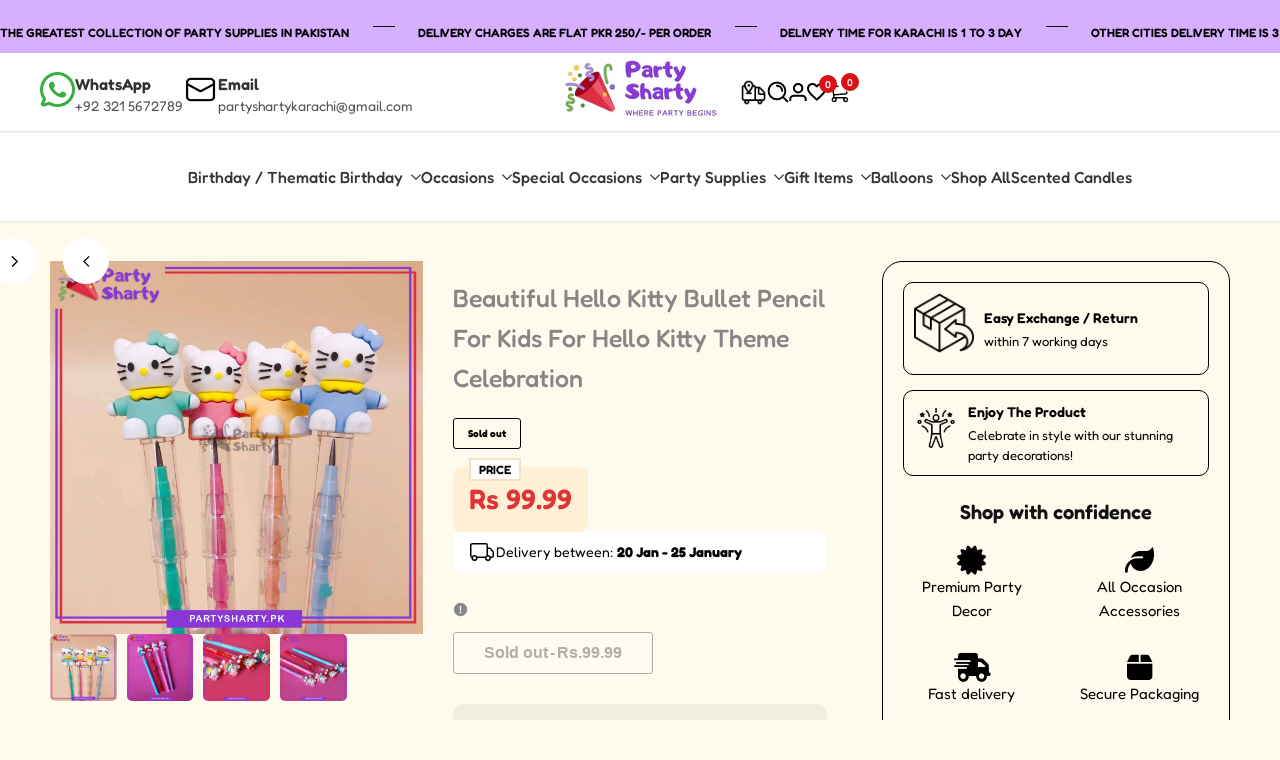

--- FILE ---
content_type: image/svg+xml
request_url: https://www.partysharty.pk/cdn/shop/files/Vector_5_a273a107-c2c7-4797-be85-9363454403ff.svg?v=1761634911
body_size: -315
content:
<svg xmlns="http://www.w3.org/2000/svg" fill="none" viewBox="0 0 147 254" height="254" width="147">
<path fill="#F55037" d="M74.9246 109.46C57.5108 109.173 40.2553 103.738 22.603 88.6755C6.77939 75.1786 -1.18106 50.8694 0.962573 31.7352C2.58453 17.2779 9.81832 5.8454 22.2169 2.02161C29.5437 -0.235384 39.0238 0.124385 50.747 5.01204C63.807 10.4598 72.6445 23.6299 78.2932 35.9106C86.5816 53.9332 89.9641 74.1685 89.9509 94.0745C92.9993 93.6385 96.0547 93.072 99.124 92.4106C115.592 88.8584 132.447 82.7384 150.193 78.4161L157.144 76.7276L160.502 90.6546L153.548 92.3517C135.675 96.697 118.695 102.85 102.113 106.419C97.8354 107.344 93.584 108.096 89.3505 108.632C87.7521 128.438 82.9085 151.053 82.0063 172.233C81.2451 190.035 83.1704 206.815 93.7 219.348C100.654 227.621 111.325 233.884 127.037 237.6C136.06 239.74 145.905 238.573 155.006 237.449L162.105 236.581L163.824 250.812L156.725 251.681C145.989 253.001 134.376 254.076 123.728 251.552C103.481 246.758 90.2417 238.106 81.6656 227.257C73.0463 216.341 69.0851 203.065 67.9343 188.574C65.9387 163.405 72.7049 134.383 74.9231 109.464L74.9246 109.46ZM75.6423 95.0566C75.7715 76.8901 72.862 58.375 65.2976 41.9215C61.0635 32.7106 55.0205 22.3308 45.229 18.2414C35.8126 14.3145 28.7133 13.9722 23.6708 16.9116C18.8934 19.7002 16.4296 25.2035 15.4213 31.5406C13.0045 46.6831 19.0609 66.8139 31.8893 77.7601C46.6306 90.3431 61.082 94.8174 75.6423 95.0566Z" clip-rule="evenodd" fill-rule="evenodd"></path>
</svg>
